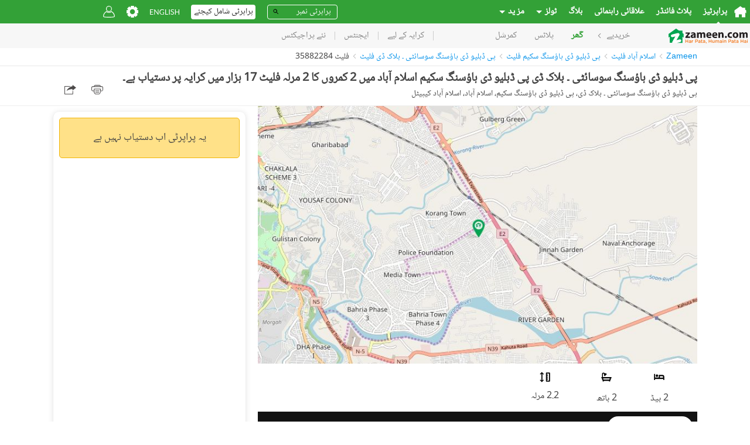

--- FILE ---
content_type: text/html; charset=utf-8
request_url: https://www.google.com/recaptcha/api2/aframe
body_size: 250
content:
<!DOCTYPE HTML><html><head><meta http-equiv="content-type" content="text/html; charset=UTF-8"></head><body><script nonce="STWlqzzRQ91vp-4JfIdQSg">/** Anti-fraud and anti-abuse applications only. See google.com/recaptcha */ try{var clients={'sodar':'https://pagead2.googlesyndication.com/pagead/sodar?'};window.addEventListener("message",function(a){try{if(a.source===window.parent){var b=JSON.parse(a.data);var c=clients[b['id']];if(c){var d=document.createElement('img');d.src=c+b['params']+'&rc='+(localStorage.getItem("rc::a")?sessionStorage.getItem("rc::b"):"");window.document.body.appendChild(d);sessionStorage.setItem("rc::e",parseInt(sessionStorage.getItem("rc::e")||0)+1);localStorage.setItem("rc::h",'1769025600739');}}}catch(b){}});window.parent.postMessage("_grecaptcha_ready", "*");}catch(b){}</script></body></html>